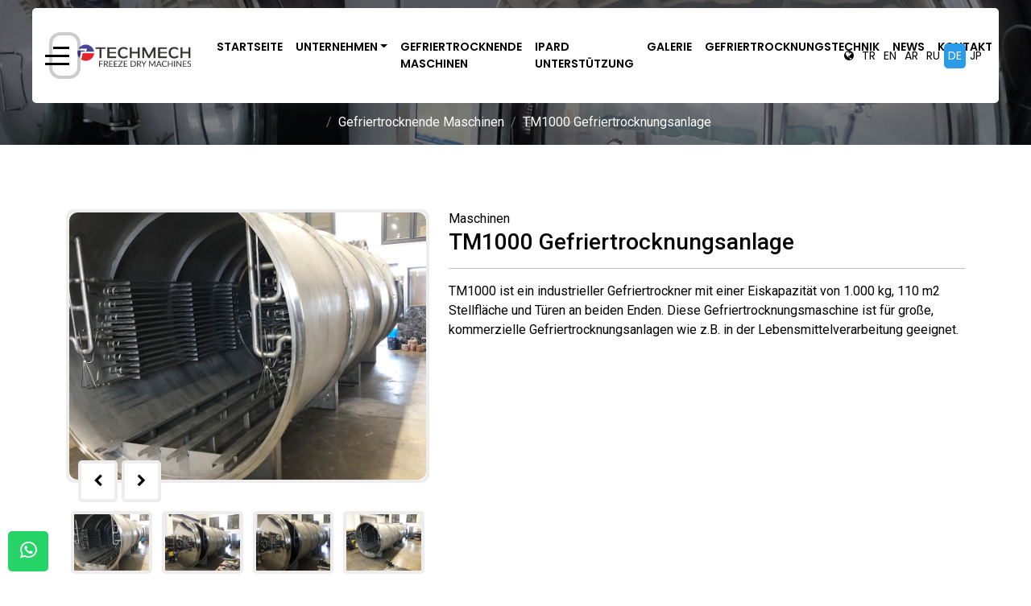

--- FILE ---
content_type: text/html; charset=UTF-8
request_url: https://www.techmech.com.tr/de/gefriertrocknende-maschinen/de-machines/tm1000-gefriertrocknungsanlage
body_size: 28298
content:
<!DOCTYPE html>

<html lang="de">

<head>
	<meta http-equiv="Content-Type" content="text/html; charset=utf-8">
	<title>TM1000 Gefriertrocknungsanlage</title>
	<meta charset="utf-8">
	<meta name="viewport" content="width=device-width, initial-scale=1, maximum-scale=1, user-scalable=0">
	<meta name="description" content="Techmech verkauft ein Produkt namens TM1000 Freeze Dryer.">
	<meta name="keywords" content="tm1000 Gefriertrockner, Techmech tm1000, Gefriertrocknung, Gefriertrocknung, Gefriertrocknungsmaschine, Maschinen, Truthahn, Gefriertrocknungstechnologie, Trocknungsmaschine, Gemüsetrocknungsmaschine, Obsttrocknungsmaschine, ipart-Träger, Gefriertrocknung, Gefriertrocknungsgerät, Gefriertrocknung, Gefriertrocknungsmaschine Gefriertrockner">
	<link rel="canonical" href="https://www.techmech.com.tr/de">
	<meta name="twitter:url" content="https://www.techmech.com.tr/de">
	<meta name="twitter:title" content="TM1000 Gefriertrocknungsanlage">
	<meta name="twitter:description" content="Techmech verkauft ein Produkt namens TM1000 Freeze Dryer.">
	<meta name="twitter:image" content="https://www.techmech.com.tr/assets/images/siteayarlari/logo/logo11.png">
	<meta property="og:url" content="https://www.techmech.com.tr/de">
	<meta property="og:title" content="TM1000 Gefriertrocknungsanlage">
	<meta property="og:image" content="https://www.techmech.com.tr/assets/images/siteayarlari/logo/logo11.png">
	<meta property="og:description" content="Techmech verkauft ein Produkt namens TM1000 Freeze Dryer.">
	<meta property="og:site_name" content="TM1000 Gefriertrocknungsanlage">
	<meta itemprop="name" content="TM1000 Gefriertrocknungsanlage">
	<meta itemprop="description" content="Techmech verkauft ein Produkt namens TM1000 Freeze Dryer.">
	<meta itemprop="image" content="https://www.techmech.com.tr/assets/images/siteayarlari/logo/logo11.png">
	<link rel="icon" href="https://www.techmech.com.tr/assets/images/siteayarlari/favicon/favikon.png">
	<meta name="copyright" content="http://konyawebtasarimi.net/" />
	<meta name="author" content="TM1000 Gefriertrocknungsanlage">
	<meta name="distribution" content="Global" />
	<meta name="robots" content="index, follow" />
	<base href="https://www.techmech.com.tr/">
	<!-- THEMES -->
<link rel="stylesheet" type="text/css" href="https://www.techmech.com.tr/assets/site/css/themes/bd_color_blue.css">
<link rel="stylesheet" type="text/css" href="https://www.techmech.com.tr/assets/site/css/themes/hd_light.css">
<link rel="stylesheet" type="text/css" href="https://www.techmech.com.tr/assets/site/css/themes/ft_dark.css">
<!-- THEMES -->

<!-- DEFAULT CSS -->
<link rel="stylesheet" type="text/css" href="https://www.techmech.com.tr/assets/site/css/bootstrap/bootstrap.min.css">
<link rel="stylesheet" type="text/css" href="https://www.techmech.com.tr/assets/site/css/plugin.min.css">
<link rel="stylesheet" type="text/css" href="https://www.techmech.com.tr/assets/site/css/default.css">

	<!-- Google tag (gtag.js) -->
	<script async src="https://www.googletagmanager.com/gtag/js?id=UA-244294629-1"></script>
	<script>
		window.dataLayer = window.dataLayer || [];

		function gtag() {
			dataLayer.push(arguments);
		}
		gtag('js', new Date());
		gtag('config', 'UA-244294629-1');
	</script>
</head>

<body>
	<h1 id="yukari">Techmech - Gefriertrockner - Lyophilisationsmaschinen - Türkei</h1>
	<header class="header-fixed">
		<div class="header-content">
			<nav class="fixed-menu">
				<div class="collapse navbar-collapse show" id="navbarNavDropdown">
					<ul class="mobil-menu navbar-nav">
						<li><a class="" href="https://www.techmech.com.tr/de/" title="Startseite">Startseite</a></li><li class="sub"><a class="" href="https://www.techmech.com.tr/de/unternehmen" title="Unternehmen" > Unternehmen</a></li><li class="sub"><a class=" active" href="https://www.techmech.com.tr/de/gefriertrocknende-maschinen" title="Gefriertrocknende Maschinen" >Gefriertrocknende Maschinen</a></li><li><a class="" href="https://www.techmech.com.tr/de/-ipard-unterstutzung" title=" IPARD Unterstützung"> IPARD Unterstützung</a></li><li><a class="" href="https://www.techmech.com.tr/de/galerie" title="Galerie">Galerie</a></li><li><a class="" href="https://www.techmech.com.tr/de/gefriertrocknungstechnik" title="Gefriertrocknungstechnik">Gefriertrocknungstechnik</a></li><li><a class="" href="https://www.techmech.com.tr/de/kontakt" title="Kontakt">Kontakt</a></li>					</ul>
				</div>
				<ul class="col-lg-2 col-12 d-flex lang">
					<li><span><i class="fa fa-globe"></i></span></li>
											<li class=""><a href="https://www.techmech.com.tr/tr/freeze-dry-makinalari/makinalar/tm1000-freeze-dryer">TR</a></li>
											<li class=""><a href="https://www.techmech.com.tr/en/freeze-dry-machines/machines/tm1000-freeze-dryer">EN</a></li>
											<li class=""><a href="https://www.techmech.com.tr/ar/freeze-dry-machines/ar-machines/ar-rm1000-freeze-dryer">AR</a></li>
											<li class=""><a href="https://www.techmech.com.tr/ru/freeze-dry-machines/ru-machines/ru-rm1000-freeze-dryer">RU</a></li>
											<li class="active"><a href="https://www.techmech.com.tr/de/gefriertrocknende-maschinen/de-machines/tm1000-gefriertrocknungsanlage">DE</a></li>
											<li class=""><a href="https://www.techmech.com.tr/jp/freeze-dry-machines/jp-machines/jp-rm1000-freeze-dryer">JP</a></li>
									</ul>
				<hr>
				<h4>Kontaktiere uns</h4>
				<ul class="contact-list">
					<li><a href="tel:+908503078324"><i class="fa fa-phone"></i>+90 850 307 83 24</a></li><li><a href="tel:+905013717965"><i class="fa fa-phone-square"></i>+90 501 371 79 65</a></li><li><i class="fa fa-envelope-open"></i>info@techmech.com.tr</li><li><i class="fa fa-map-marker"></i>Tuzla Plus Sanayi Sitesi Şekerpınar Mah. Tepeören Cad. İç Kapı No:26-27 Çayırova/KOCAELİ</li>				</ul>
				<hr>
				<h4>Wij op Sociale Media</h4>
				<ul class="social-icons">
					<li class="icon-linkedin"><a href="https://www.linkedin.com/company/reemfreezedrymakinalari" target="_blank" title="Linked In"><i class="fa fa-linkedin" ></i></a></li><li class="icon-youtube"><a href="https://www.youtube.com/channel/UCOVFd85aeSvhga1SqfS3mxg	" target="_blank" title="Youtube"><i class="fa fa-youtube" ></i></a></li><li class="icon-instagram"><a href="https://www.instagram.com/reemfreezedrymakinalari/" target="_blank" title="Instagram"><i class="fa fa-instagram" ></i></a></li><li class="icon-facebook"><a href="https://www.facebook.com/Reem-Freeze-Dry-Makinalar%C4%B1-103810265299514" target="_blank" title="Facebook"><i class="fa fa-facebook" ></i></a></li>				</ul>
			</nav>

			<div class="row">
				<div class="col-lg-2 col-12 d-flex justify-content-between align-items-center">
					<div class="hamburger-menu">
						<span></span><span></span><span></span>
					</div>
					<div class="logo">
						<a href="https://www.techmech.com.tr/de" title="Techmech - Gefriertrockner - Lyophilisationsmaschinen - Türkei">
							<img src="https://www.techmech.com.tr/assets/images/siteayarlari/logo/logo11.png" alt="Techmech - Gefriertrockner - Lyophilisationsmaschinen - Türkei Logo">
						</a>
					</div>
				</div>
				<div class="col-sm-8 d-none d-lg-block">
					<nav class="navbar navbar-expand-lg">
						<div class="collapse navbar-collapse" id="navbarNavDropdown">
							<ul class="navbar-nav m-auto main-menu">
								<li class=""><a href="https://www.techmech.com.tr/de/" class="nav-link" title="Startseite">Startseite</a></li><li class="dropdown"><a href="javascript:void(0);" class="nav-link dropdown-toggle" title="Unternehmen" id="navbarDropdownMenuLink" role="button" data-bs-toggle="dropdown" aria-expanded="false">Unternehmen</a><ul class="dropdown-menu"><li> <a href="https://www.techmech.com.tr/de/about-us" title="Über uns">Über uns</a> </li><li> <a href="https://www.techmech.com.tr/de/online-catalogus" title="Online Catalogus">Online Catalogus</a> </li><li> <a href="https://www.techmech.com.tr/de/pdpa" title="K.V.K.K">K.V.K.K</a> </li><li> <a href="https://www.techmech.com.tr/de/cookie-richtlinie" title="Cookie-Richtlinie">Cookie-Richtlinie</a> </li></ul></li><li class="dropdown active"><a href="https://www.techmech.com.tr/de/gefriertrocknende-maschinen" class="nav-link" title="Gefriertrocknende Maschinen">Gefriertrocknende Maschinen</a></li><li class=""><a href="https://www.techmech.com.tr/de/-ipard-unterstutzung" class="nav-link" title=" IPARD Unterstützung"> IPARD Unterstützung</a></li><li class=""><a href="https://www.techmech.com.tr/de/galerie" class="nav-link" title="Galerie">Galerie</a></li><li class=""><a href="https://www.techmech.com.tr/de/gefriertrocknungstechnik" class="nav-link" title="Gefriertrocknungstechnik">Gefriertrocknungstechnik</a></li><li class=""><a href="https://www.techmech.com.tr/de/news" class="nav-link" title="News">News</a></li><li class=""><a href="https://www.techmech.com.tr/de/kontakt" class="nav-link" title="Kontakt">Kontakt</a></li>							</ul>
						</div>
					</nav>
				</div>

				<ul class="col-lg-2 col-12 d-none lang  d-lg-flex">
					<li><span><i class="fa fa-globe"></i></span></li>
											<li class=""><a href="https://www.techmech.com.tr/tr/freeze-dry-makinalari/makinalar/tm1000-freeze-dryer">TR</a></li>
											<li class=""><a href="https://www.techmech.com.tr/en/freeze-dry-machines/machines/tm1000-freeze-dryer">EN</a></li>
											<li class=""><a href="https://www.techmech.com.tr/ar/freeze-dry-machines/ar-machines/ar-rm1000-freeze-dryer">AR</a></li>
											<li class=""><a href="https://www.techmech.com.tr/ru/freeze-dry-machines/ru-machines/ru-rm1000-freeze-dryer">RU</a></li>
											<li class="active"><a href="https://www.techmech.com.tr/de/gefriertrocknende-maschinen/de-machines/tm1000-gefriertrocknungsanlage">DE</a></li>
											<li class=""><a href="https://www.techmech.com.tr/jp/freeze-dry-machines/jp-machines/jp-rm1000-freeze-dryer">JP</a></li>
									</ul>

			</div>
		</div>
	</header>



	
  
  
	<div class="breadcrumb-area" style="background-image: url(https://www.techmech.com.tr/assets/images/urunler/urunkategoriresimleri/kategori-banner.jpg);">
		<div class="container">
			<div class="row">
				<nav aria-label="breadcrumb">
					<h2 class="page-title">Gefriertrocknende Maschinen</h2>
					<ol class="breadcrumb text-center">
						<li class="breadcrumb-item"><a href="https://www.techmech.com.tr/de" title=""></a></li>
						<li class="breadcrumb-item"><a href="https://www.techmech.com.tr/de/gefriertrocknende-maschinen" title="Gefriertrocknende Maschinen">Gefriertrocknende Maschinen</a></li>
						<li class="breadcrumb-item active" aria-current="page">TM1000 Gefriertrocknungsanlage</li>
					</ol>
				</nav>
			</div>
		</div>
	</div>
	<section class="product detail">
		<div class="container">
			<div class="row">
				<div class="col-md-5">
					<div class="owl-carousel prpduct-img-owl" data-slider-id="1">
													<div class="item">
								<a href="https://www.techmech.com.tr/assets/images/urunler/urunresimleri/1000-freeze-dry1.jpg" class="glightbox gallery_product" title="TM1000 Gefriertrocknungsanlage">
									<img src="https://www.techmech.com.tr/assets/images/urunler/urunresimleri/1000-freeze-dry1.jpg" alt="TM1000 Gefriertrocknungsanlage" class="img-fluid">
								</a>
							</div>
													<div class="item">
								<a href="https://www.techmech.com.tr/assets/images/urunler/urunresimleri/reem1002.jpg" class="glightbox gallery_product" title="TM1000 Gefriertrocknungsanlage">
									<img src="https://www.techmech.com.tr/assets/images/urunler/urunresimleri/reem1002.jpg" alt="TM1000 Gefriertrocknungsanlage" class="img-fluid">
								</a>
							</div>
													<div class="item">
								<a href="https://www.techmech.com.tr/assets/images/urunler/urunresimleri/reem10002.jpg" class="glightbox gallery_product" title="TM1000 Gefriertrocknungsanlage">
									<img src="https://www.techmech.com.tr/assets/images/urunler/urunresimleri/reem10002.jpg" alt="TM1000 Gefriertrocknungsanlage" class="img-fluid">
								</a>
							</div>
													<div class="item">
								<a href="https://www.techmech.com.tr/assets/images/urunler/urunresimleri/reem-freze-dry10002.jpg" class="glightbox gallery_product" title="TM1000 Gefriertrocknungsanlage">
									<img src="https://www.techmech.com.tr/assets/images/urunler/urunresimleri/reem-freze-dry10002.jpg" alt="TM1000 Gefriertrocknungsanlage" class="img-fluid">
								</a>
							</div>
											</div>
					<div class="owl-thumbs" data-slider-id="1"></div>
				</div>
				<div class="col-md-7">
					<div class="product-features">
						<span>Maschinen</span>
						<h3>TM1000 Gefriertrocknungsanlage</h3>
						<hr>
						TM1000 ist ein industrieller Gefriertrockner mit einer Eiskapazität von 1.000 kg, 110 m2 Stellfläche und Türen an beiden Enden. Diese Gefriertrocknungsmaschine ist für große, kommerzielle Gefriertrocknungsanlagen wie z.B. in der Lebensmittelverarbeitung geeignet. 						<div class="detail-text text"></div>
					</div>
				</div>
			</div>
		</div>
	</section>
	<section class="product-tabs">
		<div class="container">
			<div class="section-title text-center">
				<h3><hr></h3>
			</div>
			<div class="row">
							<div class="col-md-4 mb-4">
					<div class="tab-blok">
						<div class="section-title">
							<h4>Physikalische Spezifikationen</h4>
						</div>
						<ul>
	<li>Integrierter Trocknungs- und Kondensationskessel</li>
	<li>Maschinenraum &uuml;ber oder hinter dem Ger&auml;t</li>
	<li>Abmessungen der Maschine au&szlig;en (Maschinenraum oben)</li>
	<li>Breite: 2600 mm L&auml;nge: 11000 mm H&ouml;he: 5000 mm</li>
	<li>Abmessungen der Maschine au&szlig;en (Maschinenraum hinten)</li>
	<li>Breite: 2600 mm L&auml;nge: 15000 mm H&ouml;he: 3000 mm</li>
</ul>
					</div>
				</div>

											<div class="col-md-4 mb-4">
					<div class="tab-blok">
						<div class="section-title">
							<h4>Kessel-Volumen</h4>
						</div>
						<ul>
	<li>39900 Liter</li>
	<li>Zylindrischer Trocknungsboiler</li>
	<li>Durchmesser: 2200 mm Tiefe: 10500 mm</li>
	<li>Ganzer Kessel AISI R304L</li>
	<li>Er ist aus rostfreiem Stahl gefertigt.</li>
	<li>Leckagerate (leer, trocken, kalter Kessel)</li>
	<li>0.09mbar/sec</li>
</ul>
					</div>
				</div>

											<div class="col-md-4 mb-4">
					<div class="tab-blok">
						<div class="section-title">
							<h4>Abdeckung</h4>
						</div>
						<ul>
	<li>Front- und/oder Heckbeschickung rostfrei</li>
	<li>25 cm Sichtfenster</li>
	<li>Silikon-Dichtung</li>
	<li>Manuelle oder pneumatische Verriegelung</li>
	<li>Komplette AISI 304L-Abdeckung</li>
</ul>
					</div>
				</div>

											<div class="col-md-4 mb-4">
					<div class="tab-blok">
						<div class="section-title">
							<h4>Eis-Kondensator</h4>
						</div>
						<ul>
	<li>Standard Temperatur min -45 Grad Celsius</li>
	<li>Optionale Temperatur min -75 Grad Celsius</li>
	<li>Kapazit&auml;t des Verfl&uuml;ssigers 1300 kg</li>
</ul>
					</div>
				</div>

											<div class="col-md-4 mb-4">
					<div class="tab-blok">
						<div class="section-title">
							<h4>Kühlung Gruppe</h4>
						</div>
						<ul>
	<li>R404A-Gas</li>
	<li>Luftgek&uuml;hlt optional Wasserk&uuml;hlung</li>
	<li>6x30HP K&uuml;hlleistung</li>
	<li>Hei&szlig;gas-Abtauung</li>
	<li>Gasdruckschutz</li>
	<li>Effizientes und effektives Leistungsmanagement des Kompressors mit VFD</li>
	<li>Abk&uuml;hlrate 20 &gt; -40 @ 30 Minuten&nbsp;</li>
</ul>
					</div>
				</div>

											<div class="col-md-4 mb-4">
					<div class="tab-blok">
						<div class="section-title">
							<h4>Fachböden</h4>
						</div>
						<ul>
	<li>Regalabmessungen 2.4 m x 0.49 m &nbsp;</li>
	<li>Anzahl der Fachb&ouml;den 57</li>
	<li>Fachbodenabmessungen 0.4m x 0.8m</li>
	<li>Anzahl der Tabletts 342</li>
	<li>Gesamtfl&auml;che der Tabletts 109 m^2&nbsp;</li>
	<li>Nutzbare Fachbodenh&ouml;he 6 cm</li>
</ul>
					</div>
				</div>

											<div class="col-md-4 mb-4">
					<div class="tab-blok">
						<div class="section-title">
							<h4>Heizungen</h4>
						</div>
						<ul>
	<li>PID-gesteuert</li>
	<li>Maximal 1 Grad Oberfl&auml;chentemperaturdifferenz</li>
	<li>0.1 Grad Heizempfindlichkeit</li>
	<li>Maximal einstellbare Temperatur 120 Grad</li>
</ul>
					</div>
				</div>

											<div class="col-md-4 mb-4">
					<div class="tab-blok">
						<div class="section-title">
							<h4>Mess-System</h4>
						</div>
						<ul>
	<li>15 St&uuml;ck Produkttemperaturf&uuml;hler</li>
	<li>12 St. Serpentinen-Temperaturf&uuml;hler</li>
	<li>1 St. Kesseltemperaturf&uuml;hler</li>
	<li>1 St. Pirani-Manometer-Vakuumsensoren</li>
</ul>
					</div>
				</div>

											<div class="col-md-4 mb-4">
					<div class="tab-blok">
						<div class="section-title">
							<h4>Automatisierungssystem</h4>
						</div>
						<ul>
	<li>BECKHOFF PLC</li>
	<li>128-Kanal-PID-Temperaturregler&nbsp;</li>
	<li>10&quot; &nbsp;HMI</li>
	<li>20 Rezepte Vollst&auml;ndig anpassbar mit 12 Stufen&nbsp;</li>
	<li>Anpassbare Heizrampe&nbsp;</li>
	<li>Vollautomatische PID-gesteuerte Motorregelung&nbsp;</li>
	<li>F&uuml;r K&uuml;hlkompressor und Vakuumpumpe&nbsp;</li>
	<li>Vorbereitet f&uuml;r SCADA- und PC-Integration&nbsp;</li>
</ul>
					</div>
				</div>

											<div class="col-md-4 mb-4">
					<div class="tab-blok">
						<div class="section-title">
							<h4>Vakuum-System</h4>
						</div>
						<ul>
	<li>Automatisches Ablassventil</li>
	<li>Automatisches Absperrventil</li>
	<li>225 m^3 Doppel-Drehschieberpumpe und 2500 m^3/h Gebl&auml;se</li>
	<li>VFD-gesteuerter Vakuum-Stabilisator</li>
</ul>
					</div>
				</div>

											<div class="col-md-4 mb-4">
					<div class="tab-blok">
						<div class="section-title">
							<h4>Abtauen</h4>
						</div>
						<ul>
	<li>Hei&szlig;gas-Abtauung</li>
	<li>Dynamische Luftumw&auml;lzung mit elektronisch PWM-gesteuertem L&uuml;fter</li>
</ul>
					</div>
				</div>

							
			</div>
		</div>
	</section>
	

<footer>
	<div class="container">
		<div class="footer-top">
			<div class="row">
				<div class="col-lg-3">
					<div class="footer-block" data-aos="fade-right">
						<a href="https://www.techmech.com.tr/" class="logo" title="Techmech - Gefriertrockner - Lyophilisationsmaschinen - Türkei Logo"><img src="https://www.techmech.com.tr/assets/images/siteayarlari/logo/logo-footer.png" alt="Techmech - Gefriertrockner - Lyophilisationsmaschinen - Türkei Logo" style="padding-bottom: 15px;"></a>
						<p>Techmech Freeze Dry Machines stellt Gefriertrocknungsmaschinen her, die auf der Grundlage fortschrittlicher technischer Studien hergestellt werden.</p>
						<ul class="social-icons">
							<li class="icon-linkedin"><a href="https://www.linkedin.com/company/reemfreezedrymakinalari" target="_blank" title="Linked In"><i class="fa fa-linkedin" ></i></a></li><li class="icon-youtube"><a href="https://www.youtube.com/channel/UCOVFd85aeSvhga1SqfS3mxg	" target="_blank" title="Youtube"><i class="fa fa-youtube" ></i></a></li><li class="icon-instagram"><a href="https://www.instagram.com/reemfreezedrymakinalari/" target="_blank" title="Instagram"><i class="fa fa-instagram" ></i></a></li><li class="icon-facebook"><a href="https://www.facebook.com/Reem-Freeze-Dry-Makinalar%C4%B1-103810265299514" target="_blank" title="Facebook"><i class="fa fa-facebook" ></i></a></li>						</ul>
					</div>
				</div>
				<div class="col-lg-3 col-md-6 col-sm-6 margin-bottom-30">
					<div class="footer-block" data-aos="fade-right">
						<h6>Menu</h6>
						<ul>
							<li><a href="https://www.techmech.com.tr/de/online-catalogus" title="Online Catalogus">Online Catalogus</a></li><li><a href="https://www.techmech.com.tr/de/about-us" title="Über uns">Über uns</a></li><li><a href="https://www.techmech.com.tr/de/pdpa" title="K.V.K.K">K.V.K.K</a></li><li><a href="https://www.techmech.com.tr/de/cookie-richtlinie" title="Cookie-Richtlinie">Cookie-Richtlinie</a></li><li><a href="https://www.techmech.com.tr/de/gefriertrocknungstechnik" title="Gefriertrocknungstechnik">Gefriertrocknungstechnik</a></li><li><a href="https://www.techmech.com.tr/de/kontakt" title="Kontakt">Kontakt</a></li>						</ul>
					</div>
				</div>
				<div class="col-lg-3 col-md-6 col-sm-6 margin-bottom-30">
					<div class="footer-block" data-aos="fade-right">
						<h6>Wat we Doen?</h6>
						<ul>
														<li>
								<a href="https://www.techmech.com.tr/de/gefriertrocknende-maschinen/de-machines/tm25-gefriertrocknungsmaschine" title="TM25 Gefriertrocknungsmaschine ">
									TM25 Gefriertrocknungsmaschine 								</a>
							</li>
														<li>
								<a href="https://www.techmech.com.tr/de/gefriertrocknende-maschinen/de-machines/tm180-gefriertrocknungsanlage" title="TM180 Gefriertrocknungsanlage ">
									TM180 Gefriertrocknungsanlage 								</a>
							</li>
														<li>
								<a href="https://www.techmech.com.tr/de/gefriertrocknende-maschinen/de-machines/tm500-gefriertrocknungsanlage" title="TM500 Gefriertrocknungsanlage">
									TM500 Gefriertrocknungsanlage								</a>
							</li>
														<li>
								<a href="https://www.techmech.com.tr/de/gefriertrocknende-maschinen/de-machines/tm2000-gefriertrocknungsanlage" title="TM2000 Gefriertrocknungsanlage">
									TM2000 Gefriertrocknungsanlage								</a>
							</li>
														<li>
								<a href="https://www.techmech.com.tr/de/gefriertrocknende-maschinen/de-machines/tm1000-gefriertrocknungsanlage" title="TM1000 Gefriertrocknungsanlage">
									TM1000 Gefriertrocknungsanlage								</a>
							</li>
													</ul>
					</div>
				</div>
				<div class="col-lg-3 col-md-6 col-sm-6 margin-bottom-30">
					<div class="footer-block" data-aos="fade-right">
						<h6>KONTAKT</h6>
						<ul class="contact-list">
							<li><a href="tel:+908503078324"><i class="fa fa-phone"></i>+90 850 307 83 24</a></li><li><a href="tel:+905013717965"><i class="fa fa-phone-square"></i>+90 501 371 79 65</a></li><li><i class="fa fa-envelope-open"></i>info@techmech.com.tr</li><li><i class="fa fa-map-marker"></i>Tuzla Plus Sanayi Sitesi Şekerpınar Mah. Tepeören Cad. İç Kapı No:26-27 Çayırova/KOCAELİ</li>							
						</ul>
					</div>
				</div>
			</div>
		</div>
		<hr>
		<div class="footer-bottom">
			<div class="row align-items-center">
                    <div class="col-lg-7 col-md-4 col-12">
					<p class="copyright">Copyright © 2023 Techmech Makina – Gefriertrockner Türkiye | Alle Rechte vorbehalten.</p>
				</div>
				<div class="col-lg-5 col-md-8 col-12">
					<p class="tuyan"><a href="http://konyawebtasarimi.net/" target="_blank" title="Konya Web Tasarım, Tuyan Tasarım ve Reklam Ajansı">
						<img src="https://www.konyawebtasarimi.net/resimler/tuyan-white-logo.png" alt="Konya Web Tasarım, Tuyan Tasarım ve Reklam Ajansı" width="50"></a>
					</p>
				</div>
			</div>
		</div>
	</div>
</footer>

<div class="whatsappicon"><a href="https://wa.me/+908503078324" target="_blank"><i class="fa fa-whatsapp"></i></a></div>
<div id="yukari-cik" style="cursor:pointer;" title="yukarı çık" onclick="$('html, body').animate({scrollTop:$('#yukari').offset().top},100);"><i class="fa fa-arrow-up"></i></div>

<div id="cerez-sozlesme">
	<p>Auf dieser Website werden Cookies verwendet, um die Benutzererfahrung zu verbessern und den effizienten Betrieb der Website zu gewährleisten. Lesen Sie unsere <a href="/de/cookie-richtlinie" target="_blank"><u> Cookie-Richtlinie für weitere Informationen.</u></a>   </p>
	<a href="javascript:void(0)" class="btn-sozlesme" onclick="cerezpolibtn();" title=""></a>
</div>


<script src="https://code.jquery.com/jquery-3.2.1.js"></script>
<script src="https://ajax.googleapis.com/ajax/libs/jquery/3.1.1/jquery.min.js"></script>

<!-- JS Libs & Plugins -->
<script type="text/javascript" src="https://www.techmech.com.tr/assets/site/js/bootstrap/bootstrap.min.js"></script>
<script type="text/javascript" src="https://www.techmech.com.tr/assets/site/js/plugin.min.js"></script>
<script type="text/javascript" src="https://www.techmech.com.tr/assets/site/js/default.js"></script>

<script type="text/javascript">
  AOS.init({
  	easing: 'ease-in-out-sine'
  });
</script>
 
<!-- For Js Library -->
<script type="text/javascript">
  $(document).on('click','#formgonder', function(e){
    e.preventDefault();
    var ad = $('#ad').val();
    var email = $('#email').val();
    var tel   = $('#tel').val();
    var konu  = $('#konu').val();
    var mesaj = $('#mesaj').val(); 
    if($('#kvkk').is(":checked"))
    {
      var kvkk = true;
    }
    else
    {
      var kvkk = false;
    }
    var posturl = 'https://www.techmech.com.tr/de/forms/iletisim_form';
    $.ajax({
      url:posturl,
      method:'POST',
      data:{ad:ad,email:email,tel:tel,konu:konu,mesaj:mesaj,kvkk:kvkk,grecaptcharesponse:grecaptcha.getResponse()},
      success:function(data)
      {        
        if(data === "1")
        {
          var mesaj = '';
          var aykon  = 'danger';
        }
        else if(data === "2")
        {
          var mesaj = 'Ihr Kontaktformular wurde gespeichert und per E-Mail versendet. Vielen Dank !';
          var aykon  = 'success';
        }
        else if(data === "3")
        {
          var mesaj = '';
          var aykon  = 'danger';
        }
        else if(data === "4")
        {
          var mesaj = '';
          var aykon = 'danger';
        }
        else if(data === "5")
        {
            var mesaj = 'Ihr Kontaktformular wurde übermittelt. Aber die Post wurde nicht zugestellt!';
            var aykon = 'danger';
        }
        else if(data === "6")
        {
           var mesaj = '';
        }
        else
        {
          var mesaj = '';
          var aykon = 'danger';
        }
       
             $(function() {
                const Toast = Swal.mixin({
                  toast: true,
                  position: 'top-end',
                  showConfirmButton: false,
                  timer: 6000
                });

                
                  Toast.fire({
                    icon: 'info',
                    title:  mesaj
                  });
               
               });
       
      }
    })
    
    
  })
</script>

<script type="text/javascript">
  $(document).on('click','#talepgonder', function(e){
    e.preventDefault();

    var ad               = $('#ad').val();
    var eposta           = $('#eposta').val();
    var tel              = $('#tel').val();
    var konu             = $('#konu').children(":selected").val();
    var mesaj            = $('#mesaj').val();
 
    if($('#kvkk').is(":checked"))
    {
      var kvkk = true;
    }
    else
    {
      var kvkk = false;
    }
 

  var posturl = 'https://www.techmech.com.tr/de/forms/talep_form';
   
    $.ajax({
      url:posturl,
      method:'POST',
      data:{ad:ad,eposta:eposta,tel:tel,konu:konu,mesaj:mesaj,kvkk:kvkk,grecaptcharesponse:grecaptcha.getResponse()},
      success:function(data)
      {
        
        if(data === "1")
        {
          var mesaj = '';
          var aykon  = 'danger';
        }
        else if(data === "2")
        {
          var mesaj = 'Ihr Kontaktformular wurde gespeichert und per E-Mail versendet. Vielen Dank !';
          var aykon  = 'success';
        }
        else if(data === "3")
        {
          var mesaj = '';
          var aykon  = 'danger';
        }
        else if(data === "4")
        {
          var mesaj = '';
          var aykon = 'danger';
        }
        else if(data === "5")
        {
            var mesaj = 'Ihr Kontaktformular wurde übermittelt. Aber die Post wurde nicht zugestellt!';
            var aykon = 'danger';
        }
        else if(data === "6")
        {
           var mesaj = '';
        }
        else
        {
          var mesaj = '';
          var aykon = 'danger';
        }
        
       
         $(function() {
            const Toast = Swal.mixin({
              toast: true,
              position: 'top-end',
              showConfirmButton: false,
              timer: 6000
            });

            
              Toast.fire({
                icon: 'info',
                title:  mesaj
              });
           
           });
       
      }
    })
    
    
  })
</script></body>
</html>

--- FILE ---
content_type: text/css
request_url: https://www.techmech.com.tr/assets/site/css/themes/bd_color_blue.css
body_size: 83
content:
:root {
    --renk-1: #299be8;
    --renk-baslik: #299be8;
    --renk-yazi: #000;
}

--- FILE ---
content_type: text/css
request_url: https://www.techmech.com.tr/assets/site/css/themes/hd_light.css
body_size: 55
content:
:root {
    --renk-menu: #000;
    --bg-header: #fff;
}

--- FILE ---
content_type: text/css
request_url: https://www.techmech.com.tr/assets/site/css/themes/ft_dark.css
body_size: 58
content:
:root {
    --bg-footer: #000;
    --renk-ft-yazi: #fff;
}

--- FILE ---
content_type: text/css
request_url: https://www.techmech.com.tr/assets/site/css/default.css
body_size: 42558
content:
@charset "iso-8859-9";
/*-------------------------------------*/
/* TUYAN TASARIM VE REKLAM AJANSI      */
/* https://www.konyawebtasarimi.net/   */
/*                                     */
/*-------------------------------------*/
/* CSS Document */
@import url("https://fonts.googleapis.com/css2?family=Caveat&family=Poppins:wght@400;500;600;700;900&family=Roboto:wght@400;500&display=swap");

html {
    scroll-behavior: smooth;
}

body {
    font-family: "Roboto", sans-serif !important;
    overflow-x: hidden;
    color: var(--renk-yazi);
}

::-webkit-scrollbar {
    width: 10px;
}

::-webkit-scrollbar-track {
    background: #fff;
}

::-webkit-scrollbar-thumb {
    background: #888;
}

::-webkit-scrollbar-thumb:hover {
    background: var(--renk-1);
}

.form-control::placeholder {
    /* Chrome, Firefox, Opera, Safari 10.1+ */
    color: var(--renk-yazi);
    opacity: 0.5;
    /* Firefox */
}

.form-control:-ms-input-placeholder {
    /* Internet Explorer 10-11 */
    color: var(--renk-yazi);
}

.form-control::-ms-input-placeholder {
    /* Microsoft Edge */
    color: var(--renk-yazi);
}

.btn.focus,
.btn,
.btn:focus,
.form-control,
.form-control:focus,
button,
button:focus {
    outline: 0;
    box-shadow: 0 0 0 0 transparent;
    transition: all 0.3s;
}

a, a:hover {
    text-decoration: none;
    color: var(--renk-menu);
}

p, ul {
    font-family: "Poppins", sans-serif !important;
    font-size: 14px;
    font-weight: 400;
   
}

ul {
    margin: 0;
    padding: 0;
    list-style: none;
}

.carousel-indicators {
    cursor: pointer;
}

.card {
    border: none;
}

.card *,
.card:hover *,
:hover,
img,
a,
i,
h1, h2, h3, h4, h5, h6,
::after,
::before {
    transition: all 0.3s;
}

.form-check {
    position: relative;
    display: block;
    padding-left: 1.25rem;
}
.img-fluid{
    border-radius: 10px;
}
embed,
iframe,
object {
    max-width: 100%;
    max-height: 100%;
}
.owl-carousel {
    z-index: 0;
}

hr {
    border-color: #1d1d1b;
}

button.mobil {
    display: inline-block;
}

#yukari {
    visibility: hidden;
    opacity: 0;
    position: absolute;
    left: 0;
    top: 0;
}

.tuyan {
    text-align: right;
    display: flex;
    justify-content: flex-end;
    align-items: center;
}

#yukari-cik {
    position: fixed;
    transform: translate(0, 145px);
    z-index: 99;
    right: 20px;
    bottom: 10px;
    width: 50px;
    height: 50px;
    background-color: var(--renk-1);
    padding: 10px;
    text-align: center;
    border-radius: 5px;
}

#yukari-cik i {
    color: #fff;
}

.whatsappicon {
    position: fixed;
    bottom: 10px;
    left: 10px;
    width: 50px;
    height: 50px;
    background-color: rgb(37, 211, 102);
    z-index: 101;
    display: flex;
    justify-content: center;
    align-items: center;
    border-radius: 5px;
}

.whatsappicon a i {
    font-size: 24px;
    color: #fff !important;
}

.sticky {
    transform: translate(0) !important;
}
.sticky-on {
    margin-top: 0;
    z-index: 9;
    -webkit-animation-timing-function: ease;
    animation-timing-function: ease;
    -webkit-transition: 0.7s all ease-in-out;
    -o-transition: 0.7s all ease-in-out;
    transition: 0.7s all ease-in-out;
}
.cerez {
    transform: translate(0) !important;
}

#cerez-sozlesme {
    position: fixed;
    transform: translate(0, 100px);
    left: 0;
    bottom: 0;
    z-index: 100;
    background-color: rgb(0 0 0 / 60%);
    width: 100%;
    padding: 20px 30px;
}

#cerez-sozlesme p,
#cerez-sozlesme p a {
    color: #fff !important;
    padding-top: 10px;
}

#cerez-sozlesme p a {
    text-decoration: underline;
}

#cerez-sozlesme .btn-sozlesme {
    display: flex;
    justify-content: center;
    align-items: center;
    background-color: #fff;
    padding: 5px;
    border: 1px solid #fff;
    font-weight: 700;
    font-size: 12px;
    color: var(--renk-yazi) !important;
}

.btn-center {
    display: flex;
    justify-content: center;
    align-items: center;
}

.btn-default {
    background: var(--renk-1);
    padding: 10px 20px;
    color: #fff;
    font-size: 14px;
    font-family: "Poppins", sans-serif;
    font-weight: 500;
    text-transform: capitalize;
    max-width: 175px;
    position: relative;
    align-items: center;
    justify-content: space-between;
    display: flex;
    margin: 15px 15px 15px 0;
    -webkit-transition: .3s;
    -o-transition: .3s;
    transition: .3s;
    border-radius: 10px;
}

.btn-default:hover {
    box-shadow: 0px 0px 20px rgb(3 50 108 / 30%);
}

.btn-default i {
    display: block;
    padding: 10px;
    font-size: 14px;
    color: var(--renk-2);
}

.btn-default:hover {
    color: #fff;
}

.btn-form {
    display: flex;
    justify-content: flex-end;
}

.btn-form .btn-default {
    text-align: left;
    width: 150px;
    cursor: pointer;
}

.btn-text {
    color: var(--renk-yazi);
    position: relative;
    padding: 20px;
    display: block;
    width: auto;
    border-bottom: 1px solid var(--renk-1);
}

.btn-text>i {
    display: none;
}

.btn-box {
    -ms-flex-pack: start !important;
    justify-content: flex-start !important;
    -ms-flex-align: center !important;
    align-items: center !important;
    display: -ms-flexbox !important;
    display: flex !important;
}
.btn-slider-fixed a{
    background: #f3f6f5;
    display: flex;
    justify-content: space-between;
    align-items: center;
    padding: 12px 15px 14px 15px;
    width: 300px;
    height: 100px;    
    text-transform: uppercase;
    font-size: 24px;
    color: var(--renk-1);
}
.section-title {
    margin-bottom: 8px;
}

.section-title h2 {
    text-transform: uppercase;
    font-weight: 100;
}

.section-title span {
    color: var(--renk-1);
    display: block;
    margin-top: 10px;
    font-size: 20px;
    width: 100%;
}

.social-icons {
    display: flex;
    justify-content: flex-start;
    align-items: center;
    list-style: none;
}

.social-icons>li {
    font-size: 20px;
    vertical-align: middle;
    padding: 0 5px;
}

.social-icons>li>a {
    display: inline-block;
    text-align: center;
}

footer .social-icons li.icon-facebook a i.fa-facebook,
footer .social-icons li.icon-youtube a i.fa-youtube,
footer .social-icons li.icon-twitter a i.fa-twitter,
footer .social-icons li.icon-linkedin a i.fa-linkedin,
footer .social-icons li.icon-whatsapp a i.fa-whatsapp,
footer .social-icons li.icon-instagram a i.fa-instagram {
    color: #fff;
}
.social-icons li a i.fa-facebook {
    color: var(--renk-yazi);
}

.social-icons li a i.fa-youtube{
    color: var(--renk-yazi);
}

.social-icons li a i.fa-twitter{
    color: var(--renk-yazi);
}

.social-icons li a i.fa-instagram{
    color: var(--renk-yazi);
}

.social-icons li a i.fa-linkedin{
    color: var(--renk-yazi);
}

.social-icons li a i.fa-whatsapp{
    color: var(--renk-yazi);
}

.social-icons li a:hover {
    color: #fff;
}

.social-icons li a:hover i.fa-facebook {
    color: #3b5998;
}

.social-icons li a:hover i.fa-youtube{
    color: #dc4a38;
}

.social-icons li a:hover i.fa-twitter{
    color: #33bdfd;
}

.social-icons li a:hover i.fa-instagram{
   background: -webkit-linear-gradient(45deg, #405de6, #5851db, #833ab4, #c13584, #e1306c, #fd1d1d);
    -webkit-background-clip: text;
    -webkit-text-fill-color: transparent;
}

.social-icons li a:hover i.fa-linkedin{
    color: #2867b2;
}

.social-icons li a:hover i.fa-whatsapp{
    color: rgb(37, 211, 102);
}

.left-menu{
    padding: 25px 15px;
    border-radius: 10px;
    border: 1px solid #cdcdcd;
}
.left-menu ul {
    list-style: none;
}

.left-menu ul li {
    border-bottom: 2px solid #efefef;
}

.left-menu ul li a {
    text-transform: none;
    font-size: 14px;
    color: var(--renk-yazi);
    position: relative;
    -webkit-transition: all 0.6s cubic-bezier(0.68, -0.55, 0.265, 1.55);
    transition: all 0.6s cubic-bezier(0.68, -0.55, 0.265, 1.55);
    padding: 10px;
    display: block;
}

.left-menu ul li a:before {
    content: "";
    position: absolute;
    top: 0;
    left: 0;
    height: 100%;
    width: 0;
    z-index: -1;
    background: var(--renk-1);
    -webkit-transition: all 0.6s cubic-bezier(0.68, -0.55, 0.265, 1.55);
    transition: all 0.6s cubic-bezier(0.68, -0.55, 0.265, 1.55);
}

.left-menu ul li a:hover:before {
    width: 100%;
    left: 0;
}

.left-menu ul li a:hover {
    color: #fff;
}

.detail-editor {
    padding: 25px 0;
}

.text ul {
    margin: 0;
    padding: 0;
    list-style: none;
    margin-bottom: 15px;
}

.text ul li {
    padding-left: 20px;
    position: relative;
    font-size: 14px;
    font-weight: 400;
    color: #000;
}

.text ul li::before {
    content: "\f00c";
    position: absolute;
    left: 0;
    top: 5px;
    font-family: FontAwesome;
    font-weight: 900;
    -moz-osx-font-smoothing: grayscale;
    -webkit-font-smoothing: antialiased;
    display: inline-block;
    font-style: normal;
    font-variant: normal;
    text-rendering: auto;
    line-height: 1;
}

.text a {
    color: #000 !important;
    font-weight: 700;
    text-decoration: underline;
}

.galeri img {
    margin-bottom: 25px;
}

.lang {
    align-items: center;
    z-index: 10;
}

.lang li a,
.lang li span {
    display: block;
    padding: 5px;
    color: var(--renk-menu);
}

.lang li a:hover,
.lang li.active a {
    background-color: var(--renk-1);
    color: #fff;
    border-radius: 5px;
}

/* HEADER */
header {
    position: fixed;
    top: 0;
    left: 0;
    right: 0;
    margin: 0;
    padding: 15px 25px;
    z-index: 1020;
    background-color: var(--bg-header);
    border-radius: 5px;
    box-shadow: 0 -5px 30px rgb(78 82 99 / 30%);
}

header .header-content {
    position: relative;
}

header .header-content .logo {
    display: flex;
    position: relative;
    z-index: 11;
    align-items: center;
    height: 100%;
}

header .header-content .logo img {
    max-width: 100%;
    height: auto;
}

/* HAMBURGER MENU */
.hamburger-menu {
    width: 50px;
    height: 50px;
    z-index: 50;
    border-radius: 10px;
    box-shadow: 0px 0px 0px 4px rgba(0 0 0 / 0.2);
    -webkit-transform: rotate(0deg);
    -moz-transform: rotate(0deg);
    -o-transform: rotate(0deg);
    transform: rotate(0deg);
    transition-duration: 500ms;
    -webkit-transition-duration: 500ms;
    transition-timing-function: cubic-bezier(0.86, 0, 0.07, 1);
    -webkit-transition-timing-function: cubic-bezier(0.86, 0, 0.07, 1);
    cursor: pointer;
}

.hamburger-menu span {
    display: block;
    height: 3px;
    width: 30px;
    position: absolute;
    right: 10px;
    background: var(--renk-menu);
    -webkit-transform: rotate(0deg);
    -moz-transform: rotate(0deg);
    -o-transform: rotate(0deg);
    transform: rotate(0deg);
    -webkit-transition: .25s ease-in-out;
    -moz-transition: .25s ease-in-out;
    -o-transition: .25s ease-in-out;
    transition: .25s ease-in-out;
}

.hamburger-menu span:nth-child(1) {
    width: 20px;
    top: 14px;
}

.hamburger-menu span:nth-child(2) {
    top: 24px;
}

.hamburger-menu span:nth-child(3) {
    top: 34px;
}

.hamburger-menu:hover span {
    width: 30px !important;
}

.hamburger-menu.open span {
    width: 20px !important;
}

.hamburger-menu.open span:nth-child(1),
.hamburger-menu.open span:nth-child(3) {
    top: 24px;
    right: 10px;
    width: 28px !important;
}

.hamburger-menu.open span:nth-child(2) {
    opacity: 0;
}

.hamburger-menu.open span:nth-child(1) {
    -webkit-transform: rotate(135deg);
    -moz-transform: rotate(135deg);
    -o-transform: rotate(135deg);
    transform: rotate(135deg);
}

.hamburger-menu.open span:nth-child(3) {
    -webkit-transform: rotate(-135deg);
    -moz-transform: rotate(-135deg);
    -o-transform: rotate(-135deg);
    transform: rotate(-135deg);
}

.fixed-menu {
    width: 400px;
    height: 100vh;
    max-width: 100%;
    position: fixed;
    left: -100%;
    top: 0;
    -webkit-transition: all 0.4s ease;
    -moz-transition: all 0.4s ease;
    transition: all 0.4s ease;
    transition-duration: 500ms;
    -webkit-transition-duration: 500ms;
    transition-timing-function: cubic-bezier(0.86, 0, 0.07, 1);
    -webkit-transition-timing-function: cubic-bezier(0.86, 0, 0.07, 1);
    background-color: var(--bg-header);
    background-position: center;
    background-size: cover;
    z-index: -1;
    box-shadow: 0 0 60px rgba(0, 0, 0, 0.4);
    padding: 20px 30px;
    
    overflow: scroll;
}

.fixed-menu.active {
    left: 0;
}

.fixed-menu h4 {
    color: var(--renk-menu);
}

.mobil-menu {
    margin-top: 110px;
    width: 100%;
    padding: 15px;
}

.mobil-menu li a {
    width: 100%;
    display: block;
    padding: 5px 15px;
    color: var(--renk-menu);
}

.mobil-menu li.dropdown ul.dropdown-menu {
    display: none;
}

.contact-list {
    width: 100%;
}

.contact-list li {
    padding: 5px 15px;
}
.contact-list > li > a{
    margin-bottom: 0 !important;
}
.contact-list li i {
    margin-right: 5px;
}
.main-menu {
    display: -webkit-box;
    display: -ms-flexbox;
    display: flex;
    -webkit-box-pack: center;
    -ms-flex-pack: center;
    justify-content: center;
}

.main-menu li {
    display: inline-block;
    position: relative;
}

.main-menu li .dropdown-menu {
    width: 220px;
    position: absolute;
    top: 90%;
    left: 0;
    visibility: hidden;
    opacity: 0;
    border-radius: 0;
    transition: .3s;
    padding: 20px 10px;
}

.main-menu li .dropdown-menu li {
    display: block;
}

.main-menu li .dropdown-menu li a {
    padding: 5px 15px;
    display: block;
    text-transform: capitalize;
    -webkit-transition: .3s;
    -o-transition: .3s;
    transition: .3s;
    font-size: 14px;
}

.main-menu li .dropdown-menu li a:hover {
    margin-left: 10px;
}

.main-menu li:hover .dropdown-menu {
    top: 70%;
    opacity: 1;
    visibility: visible;
}

.main-menu li:hover>a {
    color: #ffffff;
}

.main-menu li a span i {
    -webkit-transition: .3s;
    -o-transition: .3s;
    transition: .3s;
}

.main-menu li a {
    padding: 30px 10px;
    color: var(--renk-menu);
    font-weight: 600;
    display: block;
    font-family: "Poppins", sans-serif;
    font-size: 14px;
    text-transform: uppercase;
}

.main-menu li a:hover {
    color: #fff;
}

.main-menu li .dropdown-menu {
    background-color: var(--renk-1);
    z-index: 11111;
}

.main-menu li .dropdown-menu li a {
    color: #ffffff;
}

.main-menu li:hover>a {
    color: var(--renk-1);
}


/* Slider */
.slider-section {
    position: relative;
    overflow: hidden;
    height: 100vh;
    background-repeat: no-repeat;
    background-size: cover;
    background-position: center;
    -ms-flex-pack: start !important;
    justify-content: flex-start !important;
    -ms-flex-align: center !important;
    align-items: center !important;
    display: -ms-flexbox !important;
    display: flex !important;
}

.slider-section .slider-l .slider-content-top {
    -ms-flex-align: center !important;
    align-items: center !important;
    display: -ms-flexbox !important;
    display: flex !important;
    margin-bottom: 35px;
}

.slider-section .slider-l .slider-content-top .brand-img {
    width: 200px;
    margin-right: 20px;
}

.slider-section .slider-l .slider-content-top .brand-img img {
    width: 100%;
}

.slider-section .slider-l .slider-content-bottom {
    padding: 15px;
    background-color: rgb(1 88 137 / 90%);
}
.slider-section .slider-l .slider-content-bottom h2 {
    color: #fff;
}
.slider-section .slider-l .slider-content-bottom h2 span {
    color: var(--renk-1);
}
.slider-section .slider-l .slider-content-bottom p {
    color: #fff;
}
.home-slider {
    width: 100%;
    height: 100vh;
    overflow: hidden;
    position: relative;
}
.home-slider .item img {
    -webkit-animation-duration: 1s;
    animation-duration: 1s;
    -webkit-animation-fill-mode: both;
    animation-fill-mode: both;
}

.home-slider .active .item img {
    animation-name: fadeInLeft;
    animation-delay: 0.5s;
}

.home-slider .active .item h1 {
    animation-name: fadeInLeft;
    animation-delay: 0.75s;
}

.home-slider .active .item a {
    animation-name: fadeInLeft;
    animation-delay: 1.25s;
}

.home-slider .active .item .slider-r {
    animation-name: fadeInRight;
    animation-delay: 1.25s;
}

.home-slider .owl-nav {
    position: absolute;
    left: 50%;
    transform: translateX(-50%);
    bottom: 25%
}

.home-slider .owl-nav>button {
    margin-right: 25px;
}

.home-slider .owl-nav i {
    display: block;
    padding: 10px;
    font-size: 14px;
    background: var(--renk-1);
    color: #fff;
    border: 1px solid rgb(255 255 255 / 17%);
}

.home-slider .owl-dots {
    position: absolute;
    left: 50%;
    transform: translateX(-50%);
    bottom: 15%;
    display: flex;
    align-items: flex-end;
}

.home-slider .owl-dots > button {
    margin-right: 10px;
    width: 50px;
    height: 2px;
    background: #fff;
}
.home-slider .owl-dots > button.owl-dot.active,
.home-slider .owl-dots > button:hover {
    background: var(--renk-1);
    height: 10px;
}


.slide-video-hover {
    position: absolute;
    width: 100%;
    height: 100%;
    overflow: hidden;
    z-index: 8;
}

.home-slider .item{
   height: 100vh;
}
.home-slider.owl-carousel .owl-item{
    overflow: hidden;
 }
 .home-slider video {
    width: 100%;
    height: 100%;
    position: absolute;
    left: 0;
    top: 0;
    right: 0;
    left: 0;
    overflow: hidden;
    transform: scale(1.2);
}

/* Kategorileri */

.categories-section {
    overflow: hidden;
    padding: 100px 0;
}

.categories-section .categories-shapes img {
    width: inherit;
}

.categories-section .categories-shapes .shape1 {
    position: absolute;
    bottom: 43px;
    left: -5%;
}

.categories-section .categories-shapes .shape2 {
    position: absolute;
    right: -8%;
    bottom: 14%;
}

.categories-section .single-category {
    padding: 20px;
    border: 1px solid #e6e6e6;
    -webkit-transition: .3s;
    -o-transition: .3s;
    transition: .3s;
    background: #ffffff;
    margin-bottom: 30px;
    height: 100%;
    border-radius: 10px;
}

.categories-section .single-category:hover {
    -webkit-box-shadow: 0px 25px 60px 0px rgba(0, 21, 100, 0.1);
    box-shadow: 0px 25px 60px 0px rgba(0, 21, 100, 0.1);
}

.categories-section .single-category .category-img {
    margin-bottom: 15px;
}

.categories-section .single-category .category-img img {
    width: 100%;
}

.categories-section .single-category:hover .category-content h5 {
    color: var(--renk-baslik);
}

.categories-section .single-category .category-content h5 {
    margin-bottom: 10px;
    font-weight: 700;
}

.categories-section .single-category .category-content p {
    margin-bottom: 20px;
}

.categories-section .single-category .category-content span {
    color: #2a435d;
    -webkit-transition: .3s;
    -o-transition: .3s;
    transition: .3s;
}

.categories-section a:hover .single-category .category-content span {
    color: var(--renk-1);
    -webkit-transition: .3s;
    -o-transition: .3s;
    transition: .3s;
}

.kategori-slider .owl-dots {
    z-index: 1;
    width: 100%;
    height: 50px;
    padding: 0 15px;
    display: flex !important;
    justify-content: space-between !important;
    align-items: center !important;
    background-color: #fff;
}

.kategori-slider .owl-dot {
    display: block;
    background-color: #d2d2d2 !important;
    height: 10px;
    width: 100%;
    transition: all .3s;
    margin: 0 5px;
}

.kategori-slider .owl-dot.active {
    background-color: var(--renk-1) !important;
    transition: all .3s;
}

/* Kurumsal */
.about-section {
    overflow: hidden;
    padding: 15px;
    background-color: #31373f;
    border-radius: 10px;
}

.about-section.detail {
    padding-top: 80px;
    background-color: transparent;
}

.about-section .block-content h2 {
    margin-bottom: 15px;
    font-weight: 900;
    color: #fff;
}

.about-section .block-content .text {
    margin-bottom: 25px;
}
.about-section .block-content p {
    color: #fff;    
}
.about-section .block-content .btn-default {
    background: transparent;
    border-left:1px solid #fff;
    border-radius: 0;
    color: #fff;
}

.about-section .block-content .btn-default:hover {
    background: var(--renk-1);
    color: #fff;
}


/* ÃœrÃ¼nler */

.features-boxs .features-box {
    position: relative;
}
.features-boxs .features-box .box-body{
    position: absolute;
    bottom: 0;
    left: 0;
    width: 100%;
    padding: 10px;
    background-color: #404040;
    color: #fff;
    min-height: 100px;
}
.features-boxs .features-box .box-body p {
    color: #fff;
    margin: 0;
}
.features-boxs .features-box .box-img{
    margin-bottom: 15px;
}
.features-boxs .features-box .box-img img{
   width: 100%;
}
.product-section {
    background: url("../images/bg/index-bg.png");
    background-size: cover;
    background-repeat: no-repeat;
    position: relative;
    padding-bottom: 100px;
    padding-top: 100px;
}

.product-section .drink-items-shapes .fs-1 {
    position: absolute;
    bottom: 10%;
    left: 10%;
    -webkit-transform: rotate(27deg);
    -ms-transform: rotate(27deg);
    transform: rotate(27deg);
}

.product-section .drink-items-shapes .fs-2 {
    position: absolute;
    top: 38%;
}

.product-section .drink-items-shapes .fs-3 {
    position: absolute;
    right: 6%;
    top: 28%;
}

.product-section .drink-items-shapes .fs-4 {
    position: absolute;
    right: 16%;
    bottom: 17%;
}

.product-section .product-block {
    border: 1px solid #e6e6e6;
    padding: 20px;
    position: relative;
    -webkit-transition: .3s;
    -o-transition: .3s;
    transition: .3s;
    margin-bottom: 20px;
    background: #ededed;
    text-align: center;
    -webkit-transition: .5s;
    -o-transition: .5s;
    transition: .5s;
}

.product-section .product-block:hover {
    border: 1px solid transparent;
    -webkit-box-shadow: 0px 25px 60px 0px rgba(0, 21, 100, 0.1);
    box-shadow: 0px 25px 60px 0px rgba(0, 21, 100, 0.1);
    background: #ffffff;
}

.product-section .product-block:hover .cart-opt {
    visibility: visible;
    opacity: 1;
}

.product-section .product-block:hover .product-content .price {
    color: var(--renk-1);
}

.product-section .product-block:hover .badge {
    background: var(--renk-1);
}

.product-section .product-block .product-img {
    width: 150px;
    height: 150px;
    background: #ffffff;
    margin: 0 auto;
    overflow: hidden;
    display: -webkit-box;
    display: -ms-flexbox;
    display: flex;
    -webkit-box-align: center;
    -ms-flex-align: center;
    align-items: center;
    -webkit-box-pack: center;
    -ms-flex-pack: center;
    justify-content: center;
}

.product-section .product-block .product-img img {
    width: 100%;
    height: 120px;
    margin: 0 auto;
}

.product-section .product-block .product-content h5 {
    padding: 20px 0;
    color: var(--renk-baslik);
}

.product-section .product-block .product-content h5 a {
    color: var(--renk-baslik);
    transition: .5s;
}

.product-section .product-block .product-content h5 a:hover {
    color: var(--renk-1);
}

.product-section .product-block .cart-opt {
    width: 20px;
    position: absolute;
    top: 20px;
    right: 30px;
    visibility: hidden;
    opacity: 0;
    -webkit-transition: .5s;
    -o-transition: .5s;
    transition: .5s;
}

.product-section .product-block .cart-opt span {
    border: 1px solid var(--renk-1);
    background: transparent;
    margin-bottom: 10px;
    width: 35px;
    height: 35px;
    line-height: 35px;
    display: block;
    text-align: center;
    color: var(--renk-1);
    -webkit-transition: .5s;
    -o-transition: .5s;
    transition: .5s;
}

.product-section .product-block .cart-opt span:hover {
    background: var(--renk-1);
    color: #ffffff;
}

.features-block {
    padding: 50px 0;
}

.features-block .features-block-left {
    position: relative;
    margin-bottom: 30px;
}

.features-block .features-block-left img {
    width: inherit;
}

.features-block .features-block-right .features-content .features-category {
    padding: 20px;
    -webkit-transition: .3s;
    -o-transition: .3s;
    transition: .3s;
    background: #ffffff;
    margin-bottom: 30px;
}

.features-block .features-block-right .features-content .features-category:hover {
    -webkit-box-shadow: 0px 25px 60px 0px rgba(0, 21, 100, 0.1);
    box-shadow: 0px 25px 60px 0px rgba(0, 21, 100, 0.1);
}

.features-block .features-block-right .features-content .features-category:hover .category-content h5 {
    color: var(--renk-baslik);
}

.features-block .features-block-right .features-content .features-category .features-img {
    width: 75px;
    margin-bottom: 30px;
}

.features-block .features-block-right .features-content .features-category .features-img img {
    width: 100%;
}

.features-block .features-block-right .features-content .features-category .category-content h5 {
    margin-bottom: 10px;
    font-weight: 700;
}

.features-block .features-block-right .features-content .features-category .category-content p {
    margin-bottom: 20px;
}

.features-block .features-block-right .features-content .features-category .category-content a {
    color: var(--renk-baslik);
    transition: .3s;
}

.features-block .features-block-right .features-content .features-category .category-content a:hover {
    color: var(--renk-1);
    transition: .3s;
}

footer {
    padding-top: 75px;
    padding-bottom: 50px;
    position: relative;
    background-color: var(--bg-footer);
}

footer .footer-top .footer-block .logo {
    margin-bottom: 20px;
}

footer .footer-top .footer-block h6 {
    margin-bottom: 20px;
    color: var(--renk-ft-yazi);
}

footer .footer-top .footer-block h5 {
    margin-bottom: 10px;
    color: var(--renk-ft-yazi);
}

footer .footer-top .footer-block h5 span {
    margin-right: 10px;
}


footer .footer-top .footer-block p,
footer .footer-top .footer-block ul {
    margin-bottom: 20px;
    color: var(--renk-ft-yazi);
}

footer .footer-top .footer-block ul li a {
    color: var(--renk-ft-yazi);
    margin-bottom: 10px;
    display: block;
    font-family: "Roboto", sans-serif;
    text-transform: capitalize;
    font-weight: 400;
    -webkit-transition: .3s;
    -o-transition: .3s;
    transition: .3s;
}

footer .footer-top .footer-block ul li a span {
    margin-right: 15px;
    font-size: 20px;
}

footer .footer-top .footer-block ul li a:hover {
    color: var(--renk-1);
}

footer hr {
    width: 100%;
    border: 1px solid #fff;
    display: block;
}

footer .footer-bottom .copyright {
    font-family: "Roboto", sans-serif;
    text-transform: capitalize;
    color: var(--renk-ft-yazi);
}

footer .footer-bottom .copyright a {
    color: var(--renk-ft-yazi);
    font-family: "Roboto", sans-serif;
    font-weight: 700;
}

/************* BLOG **************/

section.blog .blog-content .blog-box .box-img {
    margin-bottom: 15px;
}
section.blog .blog-content .blog-box .box-body {
    padding: 0 10px;
    margin-top: 15px;
}
section.blog .blog-content .blog-box .box-body h5{
    font-size: 34px;
    font-weight: 100;
}

.blog.detail{
    padding: 100px 0;
}
/************* BLOG **************/

/************* OZELLIK BAR **************/
.ozellik-bar{
    margin: 50px 0;
    padding: 50px 0;
    background-image: url(../img/ozellik-bg.jpg);
    background-position: top;
}
.ozellik-bar .ozellik-text{
    position: relative;
    height: 100%;
    width: 100%;
    padding: 15px;
    background-color: rgba(0, 0, 0, 0.4);
}
.ozellik-bar .ozellik-text > div h4,
.ozellik-bar .ozellik-text > div p{
    color: #fff;
}
.ozellik-adim {
    padding-top: 100px;
    background-image: url(../img/ozellik2-bg.jpg);
    background-repeat: no-repeat;
    background-size: cover;
    background-position: center;
}
.ozellik-adim .card{
    background-color: transparent;
}
.ozellik-adim .card-body{
    position: relative;
    margin-bottom: 125px;
}
.ozellik-adim .card-body .card-text{
    font-size: 18px;
    min-height: 150px;
}
.ozellik-adim .card-body::before{
    content: '';
    position: absolute;
    left: 50%;
    top: 100%;
    transform: translateX(-50%);
    width: 100px;
    height: 100px;
    background-image: url(../img/ikonlar/arrow-liner-bottom.png);
    background-repeat: no-repeat;
    background-size: contain;
    background-position: center;
}
/************* OZELLIK BAR **************/

/************* GALERY **************/
.galery{
    padding: 100px 0;
}
/************* GALERY **************/

/************* VIDEO BAR **************/
.video-bar .title-video {
    background-color: #fff;
    padding: 25px;
    position: relative;
    z-index: 1;
}

.video-bar .title-video h2 {
    font-size: var(--font-baslik);
}

.video-bx {
    position: relative;
}

.video-play-icon {
    position: absolute;
    top: 50%;
    left: 36%;
    transform: translate(-50%, -50%);
}

.video-play-icon button.js-video-button {
    background-color: rgb(245 6 6);
    border: 0;
    padding: 15px 30px;
    cursor: pointer;
}

.video-play-icon button.js-video-button i {
    color: #fff;
}

/************* VIDEO BAR **************/

/************* INDEX FORM **************/
.index-form {
    margin: 100px auto;
    padding-top: 80px;
    background-image: url(../img/form-bg.jpg);
    background-position: center;
    background-size: cover;
}
.index-form .section-title {
    color: #fff;
}
.index-form .section-title p{
    color: #fff;
    font-size: 18px;
}
.index-form form {
    background-color: #fff;
    padding: 15px;    
    border-radius: 10px 10px 0 0;
}
.contact-list li a{
    margin-bottom: 0;
}
.index-form .contact-list li a,
.index-form .contact-list li {
    color: #fff;
}

.info-area {
    position: relative;
    padding-bottom: 100px;
}

.info-area .single-info {
    border: 1px solid #e1e1e1;
    padding: 15px 20px;
    border-radius: 5px;
    height: 100%;
    background: #ffffff;
    margin-bottom: 30px;
}

.info-area .single-info .info-img {
    margin-right: 10px;
    margin-bottom: 20px;
}

.info-area .single-info .info-content {
    text-align: left;
}

.info-area .single-info .info-content p {
    padding-top: 10px;
    margin: 0;
}
/************* INDEX FORM **************/

/************* FIYAT BOX **************/
section.fiyat{
    margin: 100px 0;
}
section.fiyat .nav-tabs{
    border: 0;
    margin-bottom: 25px;
}

section.fiyat .nav-tabs .nav-link{
    border-radius: 0;
    border: 1px solid #cdcdcd;
    padding: 15px 5px;
    width: 115px;
    color: var(--renk-yazi);
    font-weight: 900;
    font-size: 13px;
}
section.fiyat .nav-tabs .nav-link:first-child{
    border-radius: 25px 0 0 25px;
}
section.fiyat .nav-tabs .nav-link:last-child{
    border-radius: 0 25px 25px 0;
}
section.fiyat .nav-tabs .nav-item.show .nav-link,
section.fiyat .nav-tabs .nav-link.active{
    background-color: var(--renk-1);
    color: #fff;
    border-color: var(--renk-1);
}

section.fiyat .card-box {
    border: 4px solid #cdcdcd;
    padding: 50px;
    height: 100%;
    cursor: pointer;
    border-radius: 10px;
    overflow: hidden;
    position: relative;
}
section.fiyat .card-box::before {
    content: '';
    position: absolute;
    right: -50px;
    bottom: -50px;
    width: 200px;
    height: 200px;
    background-image: url(../img/ikonlar/star.png);
    background-size: cover;
    z-index: -1;
    transform: rotate(-25deg);
    opacity: 0.2;
    filter: grayscale(1);

}
section.fiyat .tab-content .row .col-md-4:nth-child(even) .card-box {
    border-color: var(--renk-1);
}
section.fiyat .tab-content .card-box:hover {
    box-shadow: 0px 10px 20px 7px rgb(1 33 68 / 25%);
}
section.fiyat .card-box h3 span {
    font-size: 2em;
    display: block;
    width: 100%;
    color: var(--renk-1);
}
section.fiyat .card-box ul li {
    padding: 7px 20px;
    position: relative;
}
section.fiyat .card-box ul li::before {    
    content: "\f00c";
    position: absolute;
    left: 0;
    top: 10px;
    font-family: FontAwesome;
    font-weight: 900;
    -moz-osx-font-smoothing: grayscale;
    -webkit-font-smoothing: antialiased;
    display: inline-block;
    font-style: normal;
    font-variant: normal;
    text-rendering: auto;
    line-height: 1;
}
/************* FIYAT BOX **************/

/************* REFERANSLAR **************/
section.partner {
    padding: 100px 0;
}
section.detail .partner-item .img-fluid {
    width: 100%;
}

/************* REFERANSLAR **************/

/************* DETAY **************/
.breadcrumb-area {
    position: relative;
    background-color: #cdcdcd;
    background-position: center;
    background-repeat: no-repeat;
    background-size: cover;
    overflow: hidden;
    height: 25vh;
}
.breadcrumb-area::before {
    content: '';
    position: absolute;
    left: 0;
    top: 0;
    width: 100%;
    height: 100%;
    background-color: #000;
    opacity: 0.5;
    z-index: 0;
}

.breadcrumb-area .container {
    display: flex !important;
    align-items: flex-end !important;
    justify-content: center !important;
    height: 100%;
    position: relative;
    z-index: 1;
}

.breadcrumb-area .page-title a,
.breadcrumb-area .page-title {
    text-align: center;
    color: #fff;
}

.breadcrumb-area .breadcrumb {
    background: none;
    display: -webkit-box;
    display: -ms-flexbox;
    display: flex;
    -webkit-box-pack: center;
    -ms-flex-pack: center;
    justify-content: center;
}

.breadcrumb-area .breadcrumb .breadcrumb-item a,
.breadcrumb-area .breadcrumb .breadcrumb-item {
    color: #fff;
    text-transform: capitalize;
}
.product-area {
    position: relative;
    overflow: hidden;
    padding-bottom: 110px;
    padding-top: 110px;
}

.popular-dishes-area {
    background-image: linear-gradient(#fdfdfd, #ffffff);
    position: relative;
}


.popular-dishes-area .product-box {
    border-radius: 10px;
    border: 1px solid #e6e6e6;
    padding: 20px;
    position: relative;
    transition: .3s;
    margin-bottom: 20px;
    background: #ffffff;
}

.popular-dishes-area .product-box:hover {
    border: 1px solid transparent;
    -webkit-box-shadow: 0px 25px 60px 0px rgb(0 21 100 / 10%);
    box-shadow: 0px 25px 60px 0px rgb(0 21 100 / 10%);
}
.popular-dishes-area .product-box .box-body {
    margin-top: 15px;
    color: var(--renk-yazi);
}

.product-area .sol-menu {
    padding: 15px;
    border: 1px solid #e6e6e6;
    margin-bottom: 30px;
    background: #ffffff;
}

.product-area .sol-menu-box li a {
    display: block;
    padding-top: 10px;
    padding-bottom: 10px;
    border-bottom: 1px solid #e6e6e6;
    color: var(--renk-yazi);
}

.product-area .sol-menu-box li a:hover {
    padding-left: 5px;
}

.product.detail {
    padding: 80px 0;
}
.product.detail .gallery_product {
    border: 4px solid #ededed;
    display: block;
    border-radius: 10px;
    overflow: hidden;
}

.product.detail .owl-thumbs {
    display: flex;
    justify-content: flex-start;
    align-items: center;
    margin-top: 10px;
}

.product.detail .owl-thumbs .owl-thumb-item {
    border: none;
    cursor: pointer;
    background-color: transparent;
}

.product.detail .owl-thumbs .owl-thumb-item img {
    width: 100%;
    max-width: 150px;
    border-radius: 5px;
    border: 4px solid  #ededed;
}
.prpduct-img-owl .owl-nav{
    position: absolute;
    bottom: 0;
    padding-left: 15px;
    display: flex;
    justify-content: flex-start;
}
.prpduct-img-owl .owl-nav > button.owl-prev,
.prpduct-img-owl .owl-nav > button.owl-next{
    display: block;
    padding: 10px 15px !important;
    border-radius: 5px;
    border: 4px solid  #ededed;
    margin-right: 5px;
    background-color: #fff;
}
.prpduct-img-owl .owl-nav > button.owl-prev:hover,
.prpduct-img-owl .owl-nav > button.owl-next:hover{
    color: #fff;
    background-color:  var(--renk-1);
}
.extralar {
    padding: 15px;
    border: 4px solid var(--renk-1);
    background-color: var(--renk-1);
    border-radius: 10px;
    color: #fff;
    display: inline-block;
    margin-bottom: 20px;
}
.extralar ul li{
    color: #fff;
    font-size: 18px;
}
.extralar ul li::before{
    content: '\f005';
}
.product-tabs {
    padding-top: 100px;
    padding-bottom: 100px;
}
.product-tabs hr {
    margin-top: 30px;
    margin-bottom: 30px;
}

.product-tabs .tab-blok {
    height: 100%;
    border: 4px solid #cdcdcd;
    border-radius: 10px;
    padding: 15px;
    position: relative;
    overflow: hidden;
}
.product-tabs .tab-blok::before {
    content: '';
    position: absolute;
    right: -50px;
    bottom: -50px;
    width: 200px;
    height: 200px;
    background-image: url(../img/ikonlar/star.png);
    background-size: cover;
    z-index: -1;
    transform: rotate(-25deg);
    opacity: 0.2;
    filter: grayscale(1);

}
.product-tabs .tab-blok:hover {
    box-shadow: 0 -5px 30px rgb(78 82 99 / 30%);
}

.product-tabs .tab-blok .section-title {
    margin-bottom: 15px;
}
.product-tabs .tab-blok ul li {
    color: var(--renk-yazi);
    border-bottom: 1px solid #cdcdcd;
    padding: 10px;
}

.product-tabs .tab-blok ul li:last-child {
    border: 0;
}
.product-tabs .tab-blok ul li:hover {
    background-color: #e9e9e9;
}

.contact-form {
    padding-top: 100px;
    padding-bottom: 120px;
}

.contact-form .section-title {
    text-align: left;
    color: var(--renk-yazi);
}

.talep-form > div,
.default-form > .row > div{
    position: relative;
    color: var(--renk-yazi);
    margin-bottom: 15px;
}

.talep-form > div > i,
.default-form div > i {
    position: absolute;
    top: 50%;
    transform: translateY(-50%);
    left: 10px;
    padding: 10px;
    color: var(--renk-yazi);
}

.talep-form > div > .form-control,
.default-form div > .form-control {
    background-color: transparent;
    padding-top: 15px;
    padding-bottom: 15px;
    padding-left: 40px;
    border: 0;
    border-bottom: 1px solid #e1e1e1;
    color: #000;
}
.form-check .form-check-input {
    margin: 0 !important;
    opacity: 0;
}
input[type="checkbox"]+label:before {
    border: 1px solid #898989;
    content: "";
    display: inline-block;
    font-family: 'FontAwesome';
    font-size: 12px;
    font-weight: 900;
    height: 20px;
    line-height: 20px;
    margin: 1px 10px 4px 0;
    padding-right: 0.1em;
    text-align: center;
    vertical-align: middle;
    width: 20px;
    background-color: #fff;
    z-index: 1;
    position: relative;
}

input[type="checkbox"]:checked+label:before {
    color: #000000;
    content: "\f00c";
}

/************* DETAY **************/

.hiyerarsi .pdf-link {
    bottom: 20px;
}
.pdf-link {
  position: absolute;
  right: 17px;
  bottom: 650px;
  font-size: 21px;
  padding: 4px 12px;
  background-color: #015889;
  transition: all 0.3s;
}

.pdf-link a {
    color: #fff;
}

/************* mediacss **************/

@media (min-width: 576px) {
    #cerez-sozlesme {
        display: flex;
        justify-content: center;
        padding: 10px;
    }

    #cerez-sozlesme p {
        margin: 0;
    }

    #cerez-sozlesme .btn-sozlesme {
        width: 20%;
    }
    .btn-slider-fixed {
        position: absolute;
        right: 50%;
        transform: translateX(50%);
        bottom: 0;
        display: flex;
        align-items: flex-end;
        justify-content: flex-end;
    }    
    .btn-slider-fixed a{
        padding: 17px 35px 19px 35px;
    }    
}

@media (min-width: 760px) {
    #cerez-sozlesme {
        padding: 15px 20px;
    }
    header {
        position: fixed;
        top: 0;
        left: 0;
        right: 0;
        margin: 10px 40px;
        padding: 0 25px;
        z-index: 1040;
        background-color: var(--bg-header);
        border-radius: 5px;
        box-shadow: 0 -5px 30px rgb(78 82 99 / 30%);
    }
    .features-boxs,
    .about-section {
        padding: 0;
        margin: 80px;
    }
    
    section.fiyat .nav-tabs .nav-link{
        padding: 15px;
        width: 150px;
    }
}

@media (min-width: 992px) {
    button.mobil {
        display: none;
    }
    #cerez-sozlesme p {
        font-size: 12px;
        padding: 5px 0;
    }

    #cerez-sozlesme .btn-sozlesme {
        width: 100px;
        margin-left: 10px;
    }
    .slider-section .slider-l .slider-content-bottom h2 {
        font-size: 4em;
    }
    .section-title h2 {
        font-size: 4em;
    }
    .ozellik-bar{
        background-repeat: no-repeat;
        background-size: cover;
        background-position: center;
        height: 155vh;
    }
    .ozellik-bar .ozellik-text {
        background-color: transparent;
    }
    .ozellik-bar .ozellik-text > div {
        max-width: 33%;
        position: absolute;
    }
    .ozellik-bar .ozellik-text > div.text1 {
        left: 0;
        top: 50px;
    }
    .ozellik-bar .ozellik-text > div.text2 {
        left: 0;
        top: 350px;
    }
    .ozellik-bar .ozellik-text > div.text3 {
        left: 0;
        bottom: 0;
    }
    .ozellik-bar .ozellik-text > div.text4 {
        right: 0;
        top: 300px;
        top: 50px;
        text-align: right;
    }
    .ozellik-bar .ozellik-text > div.text5 {
        right: 0;
        bottom: 0;
        top: 350px;
        text-align: right;
    }
	.ozellik-bar .ozellik-text > div.text6 {
        right: 0;
        bottom: 0;
        top: 600px;
        text-align: right;
    }
	
    .ozellik-bar .ozellik-text > div h4 {
        font-size:2.5em;
        font-weight: 100;
        position: relative;
    }
    .ozellik-bar .ozellik-text > div h4::before {
        content: '';    
        position: absolute;
        left: 0;
        bottom: 0;
        height: 1px;
        width: 500px;
        background-color: #fff;
    }
    .ozellik-bar .ozellik-text > div h4::after {
        content: '';    
        position: absolute;
        left: 500px;
        bottom: -7px;
        height: 15px;
        width: 15px;
        background-color: #fff;
        border-radius: 50%;
        transition: all .3s ease;
        will-change: transform, box-shadow;
        transform: translate(-50%, -50%);
        box-shadow: 0 0 0 rgb(2 128 197 / 40%);
        animation-name: pulse;
        animation-iteration-count:infinite;
        animation-duration:1s;
        animation-fill-mode:both
    }
    .ozellik-bar .ozellik-text > div.text4 h4::before,
    .ozellik-bar .ozellik-text > div.text5 h4::before,
	.ozellik-bar .ozellik-text > div.text6 h4::before {
        right: 0;
        left: inherit;
    }
    .ozellik-bar .ozellik-text > div.text4 h4::after,
    .ozellik-bar .ozellik-text > div.text5 h4::after,
    .ozellik-bar .ozellik-text > div.text6 h4::after {
        right: 500px;
        left: inherit;
    }

}

@media (min-width: 1200px) {}
@media (min-width: 1360px) {

}
@media (min-width: 1440px) {}

--- FILE ---
content_type: application/javascript
request_url: https://www.techmech.com.tr/assets/site/js/default.js
body_size: 3647
content:

$(document).ready(function () {

	window.onscroll = function () {
		scrollFunction()
	};

	function scrollFunction() {
		if (document.body.scrollTop > 300 || document.documentElement.scrollTop > 300) {
			document.getElementById("yukari-cik").className = "sticky";
			document.getElementById("cerez-sozlesme").className = "cerez";
			jQuery('.header-fixed').addClass('sticky-on')
		} else {
			document.getElementById("yukari-cik").className = "";
			document.getElementById("cerez-sozlesme").className = "";
			jQuery('.header-fixed').removeClass('sticky-on')
		}
	}

	if ($.cookie("cerezplt") === '1') {
		$("#cerez-sozlesme").css("display", "none");
		$("#cerez-sozlesme").removeClass("cerez");
	}

	$('.home-slider').owlCarousel({
		loop: true,
		nav: false,
		dots: true,
		autoplay: true,
		autoplayTimeout: 5000,
		autoplayHoverPause: true,
		items: 1,
		navContainerClass:"owl-nav container",
		dotsClass:"owl-dots container",
		navText: ["<i class='fa fa-chevron-left'>", "<i class='fa fa-chevron-right'>"]
	});

	$('.prpduct-img-owl').owlCarousel({
		loop: true,
		nav: true,
		dots: true,
		autoplay: true,
		autoplayTimeout: 5000,
		autoplayHoverPause: true,
		thumbs: true,
		thumbImage: true,
		thumbsPrerendered: true,
		thumbContainerClass: 'owl-thumbs',
		thumbItemClass: 'owl-thumb-item',
		items: 1,
		navContainerClass:"owl-nav",
		navText: ["<i class='fa fa-chevron-left'>", "<i class='fa fa-chevron-right'>"]
	});
	
	$('.sliderUrun').owlCarousel({
		loop: true,
		nav: true,
		dots: false,
		autoplay: true,
		autoplayTimeout: 7000,
		autoplayHoverPause: true,
		items: 3,
		navText: ["<i class='fa fa-chevron-left'>", "<i class='fa fa-chevron-right'>"],
		responsiveClass: true,
		responsive: {
			0: {
				items: 1
			},
			760: {
				items: 2
			},
	
			1200: {
				items: 3
			}
		}
	});
	
	$('.partner-slider').owlCarousel({
		loop: true,
		nav: false,
		dots: false,
		autoplay: true,
		autoplayTimeout: 2500,
		autoplayHoverPause: true,
		margin: 20,
		responsiveClass: true,
		responsive: {
			0: {
				items: 2
			},
			600: {
				items: 3
			},
			900: {
				items: 5
			}
		}
	});
	$('.kategori-slider').owlCarousel({
		loop: true,
		nav: false,
		dots: true,
		autoplay: true,
		autoplayTimeout: 2500,
		autoplayHoverPause: true,
		margin: 20,
		responsiveClass: true,
		responsive: {
			0: {
				items: 1
			},
			600: {
				items: 2
			},
			900: {
				items: 3
			},
			1300: {
				items: 4
			}
		}
	});
	
});

function cerezpolibtn() {

	$.cookie("cerezplt", "1", {
		expires: 7
	});
	$("#cerez-sozlesme").css("display", "none");
	$("#cerez-sozlesme").removeClass("cerez");

}

// HAMBURGER MENU
$('.hamburger-menu').on('click', function (e) {
	$(this).toggleClass('open');
	$(".fixed-menu").toggleClass('active');
	$("body").toggleClass("modal-open");
});


// Galeri modal 
var lightboxDescription = GLightbox({
	selector: 'glightbox'
});


function call(id) {
	const items = Array.from(document.getElementsByClassName("filter"));
	items.map(function (item, index) {
		console.log(item);
		if (id === "all") {
			item.classList.remove('d-none');
			item.classList.add('fadeIn', 'glightbox');
			setTimeout(clean, 500);
		} else {
			const check = items[index].classList.contains(id);
			console.log(check);

			if (check) {
				item.classList.remove('d-none');
				item.classList.add('fadeIn', 'glightbox');
			} else {
				item.classList.add('d-none');
				item.classList.remove('fadeIn', 'glightbox');
			}
		}
	})
}

function clean() {
	const items = Array.from(document.getElementsByClassName("filter"));
	items.map(function (item, index) {
		item.classList.remove('fadeIn');
	})
}

// Galeri modal 

